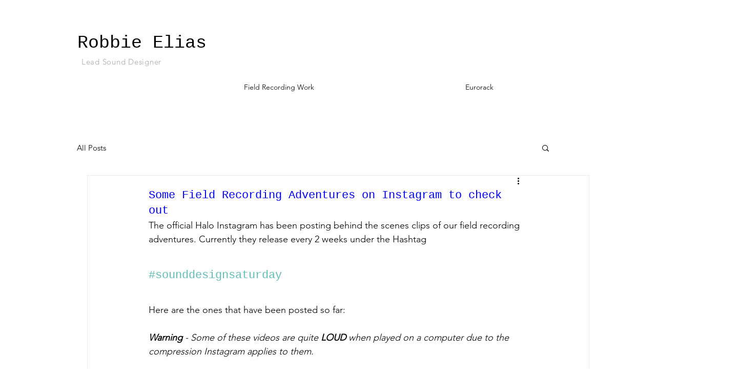

--- FILE ---
content_type: text/css; charset=utf-8
request_url: https://www.robbieeliassound.com/_serverless/pro-gallery-css-v4-server/layoutCss?ver=2&id=ces77-not-scoped&items=4580_4032_3024%7C4842_4032_3024%7C4763_3264_3264%7C4873_3264_3264&container=11088_740_567.265625_720&options=gallerySizeType:px%7CenableInfiniteScroll:true%7CtitlePlacement:SHOW_ON_HOVER%7CimageMargin:0%7CisVertical:false%7CgridStyle:0%7CgalleryLayout:1%7CnumberOfImagesPerRow:2%7CgallerySizePx:300%7CcubeRatio:1%7CcubeType:fill%7CgalleryThumbnailsAlignment:bottom%7CthumbnailSpacings:0
body_size: -148
content:
#pro-gallery-ces77-not-scoped [data-hook="item-container"][data-idx="0"].gallery-item-container{opacity: 1 !important;display: block !important;transition: opacity .2s ease !important;top: 0px !important;left: 0px !important;right: auto !important;height: 278px !important;width: 370px !important;} #pro-gallery-ces77-not-scoped [data-hook="item-container"][data-idx="0"] .gallery-item-common-info-outer{height: 100% !important;} #pro-gallery-ces77-not-scoped [data-hook="item-container"][data-idx="0"] .gallery-item-common-info{height: 100% !important;width: 100% !important;} #pro-gallery-ces77-not-scoped [data-hook="item-container"][data-idx="0"] .gallery-item-wrapper{width: 370px !important;height: 278px !important;margin: 0 !important;} #pro-gallery-ces77-not-scoped [data-hook="item-container"][data-idx="0"] .gallery-item-content{width: 370px !important;height: 278px !important;margin: 0px 0px !important;opacity: 1 !important;} #pro-gallery-ces77-not-scoped [data-hook="item-container"][data-idx="0"] .gallery-item-hover{width: 370px !important;height: 278px !important;opacity: 1 !important;} #pro-gallery-ces77-not-scoped [data-hook="item-container"][data-idx="0"] .item-hover-flex-container{width: 370px !important;height: 278px !important;margin: 0px 0px !important;opacity: 1 !important;} #pro-gallery-ces77-not-scoped [data-hook="item-container"][data-idx="0"] .gallery-item-wrapper img{width: 100% !important;height: 100% !important;opacity: 1 !important;} #pro-gallery-ces77-not-scoped [data-hook="item-container"][data-idx="1"].gallery-item-container{opacity: 1 !important;display: block !important;transition: opacity .2s ease !important;top: 0px !important;left: 370px !important;right: auto !important;height: 278px !important;width: 370px !important;} #pro-gallery-ces77-not-scoped [data-hook="item-container"][data-idx="1"] .gallery-item-common-info-outer{height: 100% !important;} #pro-gallery-ces77-not-scoped [data-hook="item-container"][data-idx="1"] .gallery-item-common-info{height: 100% !important;width: 100% !important;} #pro-gallery-ces77-not-scoped [data-hook="item-container"][data-idx="1"] .gallery-item-wrapper{width: 370px !important;height: 278px !important;margin: 0 !important;} #pro-gallery-ces77-not-scoped [data-hook="item-container"][data-idx="1"] .gallery-item-content{width: 370px !important;height: 278px !important;margin: 0px 0px !important;opacity: 1 !important;} #pro-gallery-ces77-not-scoped [data-hook="item-container"][data-idx="1"] .gallery-item-hover{width: 370px !important;height: 278px !important;opacity: 1 !important;} #pro-gallery-ces77-not-scoped [data-hook="item-container"][data-idx="1"] .item-hover-flex-container{width: 370px !important;height: 278px !important;margin: 0px 0px !important;opacity: 1 !important;} #pro-gallery-ces77-not-scoped [data-hook="item-container"][data-idx="1"] .gallery-item-wrapper img{width: 100% !important;height: 100% !important;opacity: 1 !important;} #pro-gallery-ces77-not-scoped [data-hook="item-container"][data-idx="2"].gallery-item-container{opacity: 1 !important;display: block !important;transition: opacity .2s ease !important;top: 278px !important;left: 0px !important;right: auto !important;height: 370px !important;width: 370px !important;} #pro-gallery-ces77-not-scoped [data-hook="item-container"][data-idx="2"] .gallery-item-common-info-outer{height: 100% !important;} #pro-gallery-ces77-not-scoped [data-hook="item-container"][data-idx="2"] .gallery-item-common-info{height: 100% !important;width: 100% !important;} #pro-gallery-ces77-not-scoped [data-hook="item-container"][data-idx="2"] .gallery-item-wrapper{width: 370px !important;height: 370px !important;margin: 0 !important;} #pro-gallery-ces77-not-scoped [data-hook="item-container"][data-idx="2"] .gallery-item-content{width: 370px !important;height: 370px !important;margin: 0px 0px !important;opacity: 1 !important;} #pro-gallery-ces77-not-scoped [data-hook="item-container"][data-idx="2"] .gallery-item-hover{width: 370px !important;height: 370px !important;opacity: 1 !important;} #pro-gallery-ces77-not-scoped [data-hook="item-container"][data-idx="2"] .item-hover-flex-container{width: 370px !important;height: 370px !important;margin: 0px 0px !important;opacity: 1 !important;} #pro-gallery-ces77-not-scoped [data-hook="item-container"][data-idx="2"] .gallery-item-wrapper img{width: 100% !important;height: 100% !important;opacity: 1 !important;} #pro-gallery-ces77-not-scoped [data-hook="item-container"][data-idx="3"]{display: none !important;} #pro-gallery-ces77-not-scoped .pro-gallery-prerender{height:647.5px !important;}#pro-gallery-ces77-not-scoped {height:647.5px !important; width:740px !important;}#pro-gallery-ces77-not-scoped .pro-gallery-margin-container {height:647.5px !important;}#pro-gallery-ces77-not-scoped .pro-gallery {height:647.5px !important; width:740px !important;}#pro-gallery-ces77-not-scoped .pro-gallery-parent-container {height:647.5px !important; width:740px !important;}